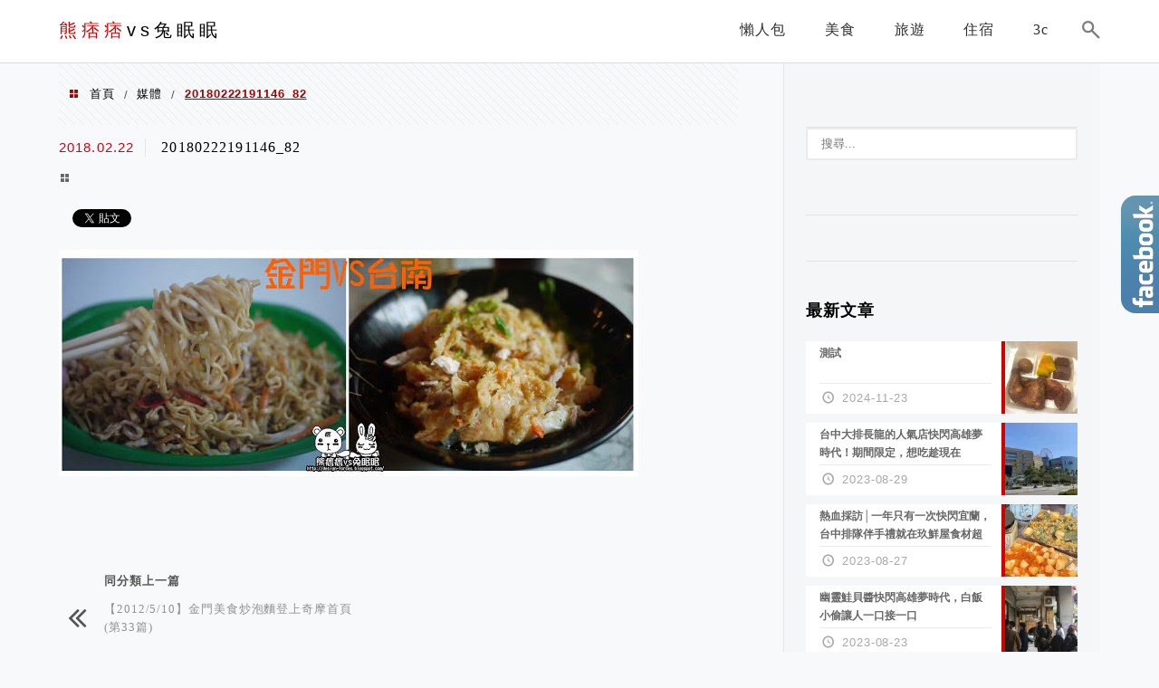

--- FILE ---
content_type: text/html; charset=utf-8
request_url: https://www.google.com/recaptcha/api2/aframe
body_size: 266
content:
<!DOCTYPE HTML><html><head><meta http-equiv="content-type" content="text/html; charset=UTF-8"></head><body><script nonce="diplS1GCOHvnSSG_I5sXNQ">/** Anti-fraud and anti-abuse applications only. See google.com/recaptcha */ try{var clients={'sodar':'https://pagead2.googlesyndication.com/pagead/sodar?'};window.addEventListener("message",function(a){try{if(a.source===window.parent){var b=JSON.parse(a.data);var c=clients[b['id']];if(c){var d=document.createElement('img');d.src=c+b['params']+'&rc='+(localStorage.getItem("rc::a")?sessionStorage.getItem("rc::b"):"");window.document.body.appendChild(d);sessionStorage.setItem("rc::e",parseInt(sessionStorage.getItem("rc::e")||0)+1);localStorage.setItem("rc::h",'1769139001940');}}}catch(b){}});window.parent.postMessage("_grecaptcha_ready", "*");}catch(b){}</script></body></html>